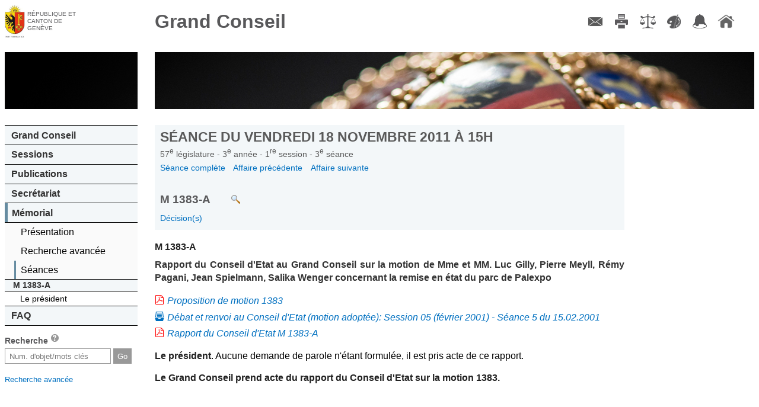

--- FILE ---
content_type: application/javascript
request_url: https://ge.ch/grandconseil/css/theme2/js/colorsLinks.js
body_size: 8672
content:
/**
 * Color picker pour le changement des couleurs des liens pour les daltoniens.
 *
 * Version: 25.03.2014
 */
$(document).ready(function () {
    // Local storage est réquis, sinon fallback en cookie
    if (!supports_html5_storage()) {
        local_storage_cookie_fallback();
    };
    /**** START CONFIGURATION ****/
    // texte d'explication
    var text = '\
         Cette fonctionnalité est spécialement dédiée aux personnes \
         daltoniennes. Vous pouvez changer la couleur des liens du \
         site afin de les rendre plus visibles.\
    ';
    // texte pour la couleur par défaut
    var textDefaultColor = 'Couleur par défaut';
    var colorsArray = [
        ['#C21196', '#ff0000', '#ED6104', '#CC0000'],
        ['#9ACD32', '#018101', '#957138', '#593D2A'],
        ['#0070C0', '#0000ff', '#102F7B', '#000000']
    ];
    // selecteur CSS pour les liens dont la couleur va changer
    var linkSelector = 'main a';
    var exceptedSelector = 'header.navigable a, #gc-player a, .active, .formBtn, nav a';
    // selecteur css de l'élément DOM faisant apparaître le menu des couleurs
    var colorIconSelector = 'menu .menuCouleurs';
    /**** END CONFIGURATION ****/

    // Sauvegarde de la couleur par défaut des liens
    localStorage.setItem(
        '__SYNN_linkColorDefault',
        $(linkSelector).not($(exceptedSelector)).eq(0).css('color')
    );
    // Element clickable faisant apparaitre le menu de choix des couleurs
    var colorNode = $(colorIconSelector);
    // Gestion de l'événement du changement des couleurs
    colorNode.on('__SYNN_colorChanged', function () {
        var color;
        if (localStorage.getItem('__SYNN_linkColor') !== null) {
            color = localStorage.getItem('__SYNN_linkColor');
        } else {
            color = localStorage.getItem('__SYNN_linkColorDefault');
        }
        $(linkSelector).not($(exceptedSelector)).css('color', color);
        $('#__SYNN_linkColorPicker').remove();
    });
    // Si un changement de couleur a déjà eu lieu, le locaStorage devrait
    // contenir cette info. On change la couleur des liens si c'est le cas
    if (localStorage.getItem('__SYNN_linkColor') !== null) {
        colorNode.trigger('__SYNN_colorChanged');
    }
    // JavaScript étant activé, on peut donc afficher l'icone des couleurs
    // et gérer le click sur l'icone
    colorNode.css('display', 'block').click(function (e) {
        // Si on click alors que le "color picker" est ouvert, on le ferme
        if ($('#__SYNN_linkColorPicker').length > 0) {
            $('#__SYNN_linkColorPicker').remove();
            return false;
        }
        // création du "color picker"
        // la table
        var table = $('<table>')
            .css('z-index', 10000)
            .css('width', '10em')
            .css('background', '#eee')
            .css('border', 'solid black 1px')
            .css('padding', '0 0.5em 0.5em 0.5em')
            .attr('id', '__SYNN_linkColorPicker')
            .css('position', 'absolute')
            .appendTo('body')
            .position({
                my: 'middle top',
                at: 'left bottom',
                of: $(this),
                collision: 'fit'
            })
            .css('margin', '0.5em 0 0 0');
        // le selecteur des couleurs
        for (var row=0; row<colorsArray.length; row++){
            var rowNode = $("<tr>");
            for (var col=0; col<colorsArray[row].length; col++){
                $("<td>").append($('<a>')
                    .css('display', 'block')
                    .css('width', '0.5em')
                    .css('height', '0.5em')
                    .css('margin', '0 auto')
                    .css('background-color', colorsArray[row][col])
                    .data('linkedColor', colorsArray[row][col])
                    .css('border', 'solid black 1px')
                    .css('cursor', 'pointer')
                    .click(function (){
                        localStorage.setItem(
                            '__SYNN_linkColor',
                            $(this).data('linkedColor')
                        );
                        colorNode.trigger('__SYNN_colorChanged');
                    })
               ).appendTo(rowNode);
            }
            rowNode.appendTo(table);
        }
        // le bouton "couleur par défaut"
        $('<tr>').appendTo(table).append(
            $('<td>').attr('colspan', colorsArray[0].length)
                .css('font-size', '0.7em')
                .css('cursor', 'pointer')
                .css('border', 'solid black 1px')
                .css('text-align', 'center')
                .text(textDefaultColor)
                .appendTo(rowNode)
                .click(function (){
                    localStorage.removeItem('__SYNN_linkColor');
                    colorNode.trigger('__SYNN_colorChanged');
                })
        );
        // le texte de description
        $('<tr>').appendTo(table).append(
            $('<td>').attr('colspan', colorsArray[0].length)
                .css('font-size', '0.7em')
                .text(text)
                .appendTo(rowNode)
        );
        // le bouton de fermneture du "color picker" (une simple lettre 'X')
        $('<tr>').prependTo(table).append(
            $('<td>').attr('colspan', colorsArray[0].length)
                .css('font-size', '0.7em')
                .css('font-weight', 'bold')
                .css('cursor', 'pointer')
                .css('text-align', 'right')
                .text('X')
                .appendTo(rowNode)
                .click(function (){
                    $('#__SYNN_linkColorPicker').remove();
                    return false;
                })
        );
        table.prependTo('body');
        return false;
    });
    // pour éviter des problèmes de mise en page, ferme le picker "on resize"
    $(window).on('resize', function(){
        $('#__SYNN_linkColorPicker').remove();
    });
});

function supports_html5_storage() {
    try {
        return 'localStorage' in window && window['localStorage'] !== null;
    } catch (e) {
        return false;
    }
}

function local_storage_cookie_fallback() {
    Object.defineProperty(window, "localStorage", new (function () {
        var aKeys = [], oStorage = {};
        Object.defineProperty(oStorage, "getItem", {
            value: function (sKey) {
                if (typeof(this[sKey]) === 'undefined') return null;
                return sKey ? this[sKey] : null;
            },
            writable: false,
            configurable: false,
            enumerable: false
        });
        Object.defineProperty(oStorage, "key", {
            value: function (nKeyId) { return aKeys[nKeyId]; },
            writable: false,
            configurable: false,
            enumerable: false
        });
        Object.defineProperty(oStorage, "setItem", {
            value: function (sKey, sValue) {
              if(!sKey) { return; }
              document.cookie = escape(sKey) + "=" + escape(sValue) + "; expires=Tue, 19 Jan 2038 03:14:07 GMT; path=/";
            },
            writable: false,
            configurable: false,
            enumerable: false
        });
        Object.defineProperty(oStorage, "length", {
            get: function () { return aKeys.length; },
            configurable: false,
            enumerable: false
        });
        Object.defineProperty(oStorage, "removeItem", {
            value: function (sKey) {
              if(!sKey) { return; }
              document.cookie = escape(sKey) + "=; expires=Thu, 01 Jan 1970 00:00:00 GMT; path=/";
            },
            writable: false,
            configurable: false,
            enumerable: false
        });
        this.get = function () {
            var iThisIndx;
            for (var sKey in oStorage) {
              iThisIndx = aKeys.indexOf(sKey);
              if (iThisIndx === -1) {oStorage.setItem(sKey, oStorage[sKey]); }
              else { aKeys.splice(iThisIndx, 1); }
              delete oStorage[sKey];
            }
            for (aKeys; aKeys.length > 0; aKeys.splice(0, 1)) { oStorage.removeItem(aKeys[0]); }
            for (var aCouple, iKey, nIdx = 0, aCouples = document.cookie.split(/\s*;\s*/); nIdx < aCouples.length; nIdx++) {
              aCouple = aCouples[nIdx].split(/\s*=\s*/);
              if (aCouple.length > 1) {
                oStorage[iKey = unescape(aCouple[0])] = unescape(aCouple[1]);
                aKeys.push(iKey);
              }
            }
            return oStorage;
        };
        this.configurable = false;
        this.enumerable = true;
    })());
}